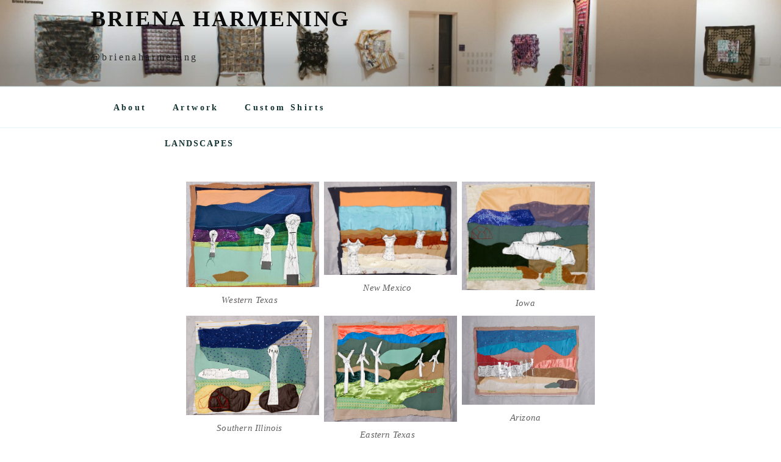

--- FILE ---
content_type: text/css
request_url: http://brienaharmening.com/wp-content/uploads/elementor/css/post-612.css?ver=1767835441
body_size: 748
content:
.elementor-kit-612{--e-global-color-primary:#6EC1E4;--e-global-color-secondary:#54595F;--e-global-color-text:#7A7A7A;--e-global-color-accent:#61CE70;--e-global-color-6f286625:#4054B2;--e-global-color-340877b2:#23A455;--e-global-color-79dd5c35:#000;--e-global-color-69375d7:#FFF;--e-global-typography-primary-font-family:"Tahoma";--e-global-typography-primary-font-size:31px;--e-global-typography-primary-font-weight:600;--e-global-typography-primary-line-height:6px;--e-global-typography-primary-letter-spacing:0.1px;--e-global-typography-secondary-font-family:"Tahoma";--e-global-typography-secondary-font-size:13px;--e-global-typography-secondary-font-weight:500;--e-global-typography-text-font-family:"Tahoma";--e-global-typography-text-font-size:1px;--e-global-typography-text-font-weight:400;--e-global-typography-accent-font-family:"Tahoma";--e-global-typography-accent-font-weight:500;color:#7D7979;font-family:"Tahoma";font-size:3px;font-weight:500;line-height:5.8em;letter-spacing:3.4px;}.elementor-kit-612 button,.elementor-kit-612 input[type="button"],.elementor-kit-612 input[type="submit"],.elementor-kit-612 .elementor-button{background-color:#FFFFFF;font-family:"Tahoma";font-size:12px;line-height:0.2em;letter-spacing:-1.6px;color:#696767;box-shadow:0px 8px 21px -7px rgba(0,0,0,0.5);border-radius:10px 10px 10px 10px;}.elementor-kit-612 p{margin-block-end:31px;}.elementor-kit-612 a{color:#656363;font-family:"Tahoma";}.elementor-kit-612 h1{color:#6E6B6B;font-family:"Tahoma";font-size:41px;font-weight:400;line-height:1.3em;letter-spacing:4.3px;word-spacing:0.1em;}.elementor-kit-612 h2{color:#737070;font-family:"Tahoma";font-size:1px;}.elementor-kit-612 h3{color:#686464;font-family:"Tahoma";}.elementor-kit-612 h4{color:#6C6969;font-size:1px;}.elementor-kit-612 h5{color:#686565;font-family:"Tahoma";}.elementor-kit-612 h6{color:#6E6C6C;font-family:"Tahoma";font-size:14px;font-weight:500;}.elementor-kit-612 img{opacity:1;}.elementor-section.elementor-section-boxed > .elementor-container{max-width:1140px;}.e-con{--container-max-width:1140px;}.elementor-widget:not(:last-child){margin-block-end:20px;}.elementor-element{--widgets-spacing:20px 20px;--widgets-spacing-row:20px;--widgets-spacing-column:20px;}{}h1.entry-title{display:var(--page-title-display);}@media(max-width:1024px){.elementor-section.elementor-section-boxed > .elementor-container{max-width:1024px;}.e-con{--container-max-width:1024px;}}@media(max-width:767px){.elementor-kit-612 button,.elementor-kit-612 input[type="button"],.elementor-kit-612 input[type="submit"],.elementor-kit-612 .elementor-button{padding:9px 9px 9px 9px;}.elementor-section.elementor-section-boxed > .elementor-container{max-width:760px;}.e-con{--container-max-width:760px;}}

--- FILE ---
content_type: text/css
request_url: http://brienaharmening.com/wp-content/uploads/elementor/css/post-137.css?ver=1767841956
body_size: 308
content:
.elementor-137 .elementor-element.elementor-element-840c1aa > .elementor-container{max-width:1186px;}.elementor-137 .elementor-element.elementor-element-840c1aa{padding:25px 25px 25px 25px;}.elementor-widget-image-gallery .gallery-item .gallery-caption{font-family:var( --e-global-typography-accent-font-family );font-weight:var( --e-global-typography-accent-font-weight );}.elementor-137 .elementor-element.elementor-element-6a154a7 .gallery-item{padding:0 8px 8px 0;}.elementor-137 .elementor-element.elementor-element-6a154a7 .gallery{margin:0 -8px -8px 0;}.elementor-137 .elementor-element.elementor-element-6a154a7 .gallery-item .gallery-caption{text-align:center;color:#636060;font-family:"Tahoma";font-size:15px;font-weight:300;font-style:italic;line-height:26px;letter-spacing:0.2px;word-spacing:0px;}